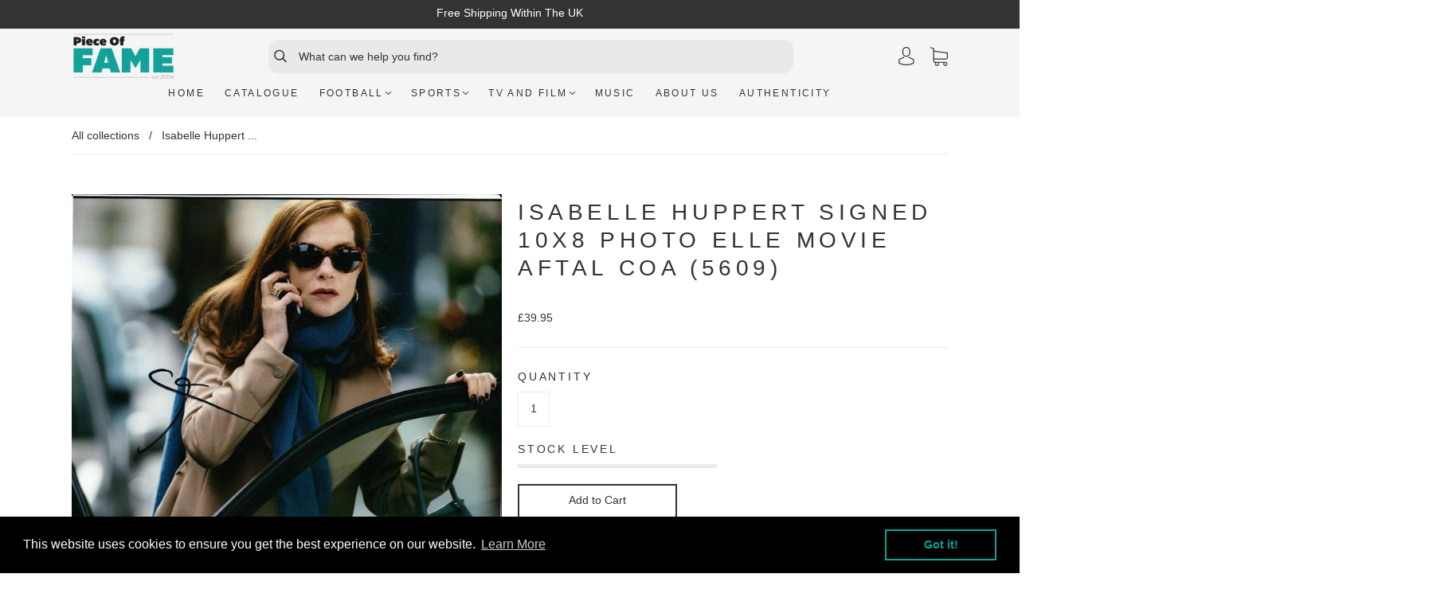

--- FILE ---
content_type: text/css
request_url: https://www.pieceoffame.co.uk/cdn/shop/t/13/assets/custom.css?v=108328176225126677991701352796
body_size: -91
content:
.notification-bar{padding:5px}.header{height:60px;padding-top:10px;padding-bottom:5px}.header-tools{position:relative;justify-content:flex-end}.header-search-form-wrapper{position:absolute;left:10%;width:70%;max-width:unset}.header-search-submit svg{-webkit-transform:scaleX(-1);transform:scaleX(-1)}.header-search-form .header-search-input-wrapper{flex-direction:row-reverse;display:flex;border-radius:12px;padding:5px;background-color:#dddcdc7a}.header-search-form:hover .header-search-input-wrapper{background-color:#dddcdcd0}.header-search-submit{left:0;right:100%}.header-search-form .form-input{border:none}.form-input{width:100%}.collection-image{margin-top:5px;height:300px;object-fit:contain}.search-image-link .product-item-image{height:100%}.product-item-image{height:350px;object-fit:contain}.slideshow-wrapper .slick-arrow{bottom:unset;top:47%}@media (max-width: 425px){.product-item-image{height:180px}}@media (max-width: 500px){.product-item-wrapper{display:flex;flex-direction:column;align-items:center}.template-search .product-item-details{width:100%;margin:0}.product-item-details h3{font-size:1em;margin-bottom:0}.template-search .product-item-details{padding:0}.product-item-wrapper .grid-item-33{width:100%}.search-image-link .product-item-image{height:180px;object-fit:contain}#shopify-section-slideshow-0 .slideshow-item-slideshow-0-1 .slideshow-title{font-size:20px}.slideshow_image_wrapper{overflow:hidden;width:100%}.slideshow_image_wrapper img{margin-left:-62vw;width:230vw;height:50vh;max-width:unset}.slideshow-same-height.slideshow-wrapper .slideshow_image_wrapper .slideshow-image{height:77vh!important}}@media (max-width: 768px){.product-item-image{height:250px}.collection-image{display:none}}
/*# sourceMappingURL=/cdn/shop/t/13/assets/custom.css.map?v=108328176225126677991701352796 */
